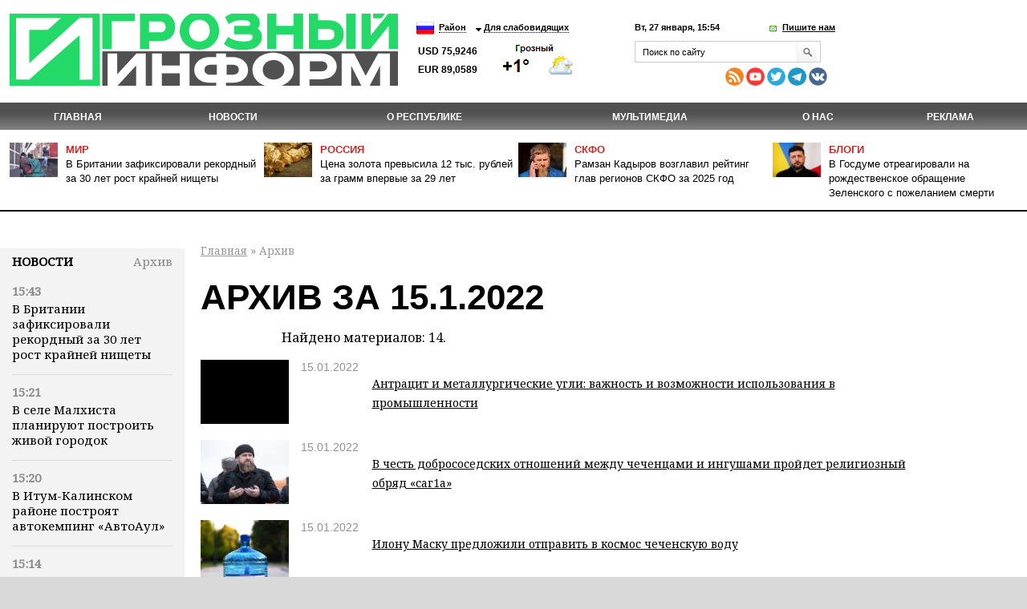

--- FILE ---
content_type: text/html; charset=windows-1251
request_url: https://grozny-inform.ru/archive/?Extended=Yes&DD=15&MM=1&YY=2022
body_size: 9156
content:
<!DOCTYPE HTML>
<html lang="ru">
<head>
<meta property="og:locale" content="ru_RU" />	<meta name="viewport" content="width=device-width, initial-scale=1.0"/>
	<meta name="format-detection" content="telephone=no"/>
	<!-- Google Tag Manager -->
<script>(function(w,d,s,l,i){w[l]=w[l]||[];w[l].push({'gtm.start':
new Date().getTime(),event:'gtm.js'});var f=d.getElementsByTagName(s)[0],
j=d.createElement(s),dl=l!='dataLayer'?'&l='+l:'';j.async=true;j.src=
'https://www.googletagmanager.com/gtm.js?id='+i+dl;f.parentNode.insertBefore(j,f);
})(window,document,'script','dataLayer','GTM-N4KGH7W');</script>
<!-- End Google Tag Manager -->
	
<meta charset="windows-1251" />
<meta name="robots" content="noindex, follow"/>
<meta name="description" content="Архив материалов за 15.1.2022, стр " />
<title>Архив за 15.1.2022 | Информационное агентство "Грозный-Информ"</title>
<!--[if lt IE 9]><script src="/_/js/html5shiv-3.7.min.js"></script><![endif]-->
<link rel="stylesheet" type="text/css" href="/_/css/styles.css?37">
	<script src="/_/js/jquery.min.js"></script>
<script type="text/javascript" src="/_/js/cycle.js"></script>
	<script type="text/javascript" src="/_/js/mistakes-4-0/mistakes.js?1"></script>
	<!--<script type="text/javascript" src="https://grozny-inform.ru/opros/ajax.js"></script>-->
<script type="text/javascript" href="/_/js/mobile.js?11"></script>
	<link href="/_/js/mistakes-4-0/mistakes.css" rel="stylesheet" type="text/css" />
	<script src="/_/js/extLinks.js"></script>
	<script src="/_/js/functions.js?4"></script>
	<script src="/_/js/swfobject.js"></script>
	<script src="/_/js/jquery.lightbox-0.5.min.js?3" charset="utf-8"></script>
	<link  href="/_/css/fotorama.css" rel="stylesheet"> <!-- 3 KB -->
	<script src="/_/js/fotorama.js"></script> <!-- 16 KB -->
<script type="text/javascript" src="/_/js/site.js?7" charset="utf-8"></script>
<script type="text/javascript" src="/_/js/jquery.my.js?20"></script>
<!--        <script type="text/javascript" src="/_/js/fb.js"></script>-->
<!--       <link href='https://fonts.googleapis.com/css?family=PT+Sans:400,700&amp;subset=latin,cyrillic-ext,cyrillic,latin-ext' rel='stylesheet' type='text/css'>-->
<link rel="stylesheet" type="text/css" href="/_/css/fonts.css?1">
<link rel="stylesheet" type="text/css" href="/_/css/content.css?5">
	<script type="text/javascript" src="//vk.com/js/api/openapi.js?115"></script>
<!--[if IE 8 ]>
<link rel="stylesheet" type="text/css" href="/_/css/site_ie8.css">
<![endif]-->
<!--[if lt IE 8]>
<link rel="stylesheet" href="/_/css/old-ie.css" media="screen,projection" />
<script src="/_/js/old-ie.js"></script>
<![endif]-->
<link rel="apple-touch-icon" sizes="180x180" href="/_/i/icons/apple-touch-icon.png?v=PYqvLoXlAr">
<link rel="icon" type="image/png" sizes="32x32" href="/_/i/icons/favicon-32x32.png?v=PYqvLoXlAr">
<link rel="icon" type="image/png" sizes="192x192" href="/_/i/icons/android-chrome-192x192.png?v=PYqvLoXlAr">
<link rel="icon" type="image/png" sizes="16x16" href="/_/i/icons/favicon-16x16.png?v=PYqvLoXlAr">
<link rel="manifest" href="/_/i/icons/site.webmanifest?v=PYqvLoXlAr">
<link rel="mask-icon" href="/_/i/icons/safari-pinned-tab.svg?v=PYqvLoXlAr" color="#009513">
<link rel="shortcut icon" href="/_/i/icons/favicon.ico?v=PYqvLoXlAr">
<meta name="apple-mobile-web-app-title" content="Grozny Inform">
<meta name="application-name" content="Grozny Inform">
<meta name="msapplication-TileColor" content="#009513">
<meta name="msapplication-TileImage" content="/_/i/icons/mstile-144x144.png?v=PYqvLoXlAr">
<meta name="msapplication-config" content="/_/i/icons/browserconfig.xml?v=PYqvLoXlAr">
<meta name="theme-color" content="#009513">
<meta property="og:image" content="https://www.grozny-inform.ru/_/i/logo.png" />
		<link rel="stylesheet" href="/_/responsive/adaptive.css?19">
<script>window.yaContextCb=window.yaContextCb||[]</script>
<script src="https://yandex.ru/ads/system/context.js" async></script>
<style type="text/css">
/*  #container-84414 {
max-width: 690px;
float: right;
} */
#yandex_rtb_R-A-1611238-3 {
margin-right: -132px;
margin-top: 3px;
}
#liniya {
display: -webkit-box;
margin-top: -288px;
margin-left: -38px;
/* margin-bottom: 5%; */
position: absolute;
}
#smi22 {
padding-left: 23px;
}
</style>
	</head>
	<body>
	
	<!-- Google Tag Manager (noscript) -->
	<!--
<noscript><iframe src="https://www.googletagmanager.com/ns.html?id=GTM-N4KGH7W"
height="0" width="0" style="display:none;visibility:hidden"></iframe></noscript>
-->
<!-- End Google Tag Manager (noscript) -->
<!--
<div id="fb-root"></div>
<script>(function(d, s, id) {
var js, fjs = d.getElementsByTagName(s)[0];
if (d.getElementById(id)) return;
js = d.createElement(s); js.id = id;
js.src = "//connect.facebook.net/ru_RU/sdk.js#xfbml=1&version=v2.0";
fjs.parentNode.insertBefore(js, fjs);
}(document, 'script', 'facebook-jssdk'));</script>
-->
<!-- Yandex.Metrika counter -->
<script type="text/javascript" >
(function (d, w, c) {
(w[c] = w[c] || []).push(function() {
try {
w.yaCounter47829967 = new Ya.Metrika({ id:47829967,
clickmap:true,
trackLinks:true,
accurateTrackBounce:true
});
} catch(e) { }
});
var n = d.getElementsByTagName("script")[0],
s = d.createElement("script"),
f = function () { n.parentNode.insertBefore(s, n); };
s.type = "text/javascript";
s.async = true;
s.src = "https://mc.yandex.ru/metrika/watch.js";
if (w.opera == "[object Opera]") {
d.addEventListener("DOMContentLoaded", f, false);
} else { f(); }
})(document, window, "yandex_metrika_callbacks");
</script>
<noscript><div><img src="https://mc.yandex.ru/watch/47829967" style="position:absolute; left:-9999px;" alt="" /></div></noscript>
<!-- /Yandex.Metrika counter -->
		<header>
	 		<section class="top_section">
<div class="center_block">
<h3><a href="/"><i class="logo">Грозный-информ</i></a></h3>
</div>
	 			<div class="left_block">
<ul class="lng">
<li>
<a class="ru" href="#"></a>
<ul>
<li>
<a class="ru" href="/">Русский</a>
</li>
<li>
<a class="en" href="#" onclick="this.parentNode.parentNode.parentNode.getElementsByTagName('form').item(0).submit(); return false">English</a>
</li>
</ul>
	<form action="https://translate.google.com/translate" style="display: none">
		<div>
			<input type="hidden" name="u" value="https://grozny-inform.ru/archive/?Extended=Yes&amp;DD=15&amp;MM=1&amp;YY=2022" />
			<input type="hidden" name="langpair" value="ru|en" />
			<input type="hidden" name="hl" value="ru" />
			<input type="hidden" name="newwindow" value="1" />
			<input type="hidden" name="ie" value="UTF-8" />
			<input type="hidden" name="oe" value="UTF-8" />
			<input type="hidden" name="prev" value="/language_tools" />
			<input type="submit" value="Translate to&nbsp;English" />
		</div>
	</form>
</li>
</ul>
<ul>
<li>
<a href="#">Район</a>
<ul>
<li>
<a href="/region/2/">Грозный</a>
</li>
<li>
<a href="/region/12/">В республике</a>
</li>
<li>
<a href="/region/29/">В мире</a>
</li>
<li>
<a href="/region/28/">В России</a>
</li>
<li>
<a href="/region/27/">На Кавказе</a>
</li>
<li><a href="/region/14/">Аргун</a></li>
<li><a href="/region/25/">Ахмат-Юрт</a></li>
<li><a href="/region/13/">Ачхой-Мартановский район</a></li>
<li><a href="/region/10/">Веденский район</a></li>
<li><a href="/region/30/">Галанчожский район</a></li>
<li><a href="/region/16/">Грозненский район</a></li>
<li><a href="/region/6/">Гудермес</a></li>
<li><a href="/region/7/">Гудермесский район</a></li>
<li><a href="/region/1/">За пределами ЧР</a></li>
<li><a href="/region/5/">За рубежом</a></li>
<li><a href="/region/23/">Итум-Калинский район</a></li>
<li><a href="/region/19/">Курчалоевский район</a></li>
<li><a href="/region/32/">Курчалой</a></li>
<li><a href="/region/21/">Москва</a></li>
<li><a href="/region/17/">Надтеречный район</a></li>
<li><a href="/region/11/">Наурский район</a></li>
<li><a href="/region/20/">Ножай-юртовский район</a></li>
<li><a href="/region/22/">Серноводский район</a></li>
<li><a href="/region/4/">Урус-Мартан</a></li>
<li><a href="/region/15/">Урус-Мартановский район</a></li>
<li><a href="/region/26/">Ханкала</a></li>
<li><a href="/region/31/">Чеберлоевский район</a></li>
<li><a href="/region/3/">Шали</a></li>
<li><a href="/region/8/">Шалинский район</a></li>
<li><a href="/region/24/">Шаройский район</a></li>
<li><a href="/region/18/">Шатойский район</a></li>
<li><a href="/region/9/">Шелковской район</a></li>
</ul>
</li>
<li>
<a href="/low/">Для слабовидящих </a>
</li>
</ul>
<p class="container_meteo"><span class="usd">USD&nbsp;75,9246
EUR&nbsp;89,0589
</span></p>
<span style="width: 120px; height: 48px; overflow: hidden; display: block;"><a href="https://www.meteonova.ru/frc/37235.htm" rel="nofollow"><img src="https://www.meteonova.ru/informer/PNG113_37235_000000_FFFFFF_FFFFFF_FFFFFF_FFFFFF_FFFFFF_FFFFFF.PNG" border="0" title="Погода от Метеоновы по г. Грозный" alt="Погода от Метеоновы по г. Грозный"></a></span>
</div>
	 		
	 			<div class="right_block">
<p>
<span class="date_time">Вт, 27 января, 15:54</span> <span class="write_us"><a href="javascript:;">Пишите нам</a></span>
</p>
<div class="form">
<div class="form_c2">
<a class="close_form"></a>
				<form name="SIMPLE_FORM_1" action="/archive/?OutMail=Yes" method="POST">
				<br />
				<table class="form-table data-table">
				  <tbody>
				      <tr>
				        <td> <label for="contacts_phone">Ваш телефон<span>*</span></label><br />
				        <input required type="text" id="contacts_phone" class="inputtext" value="" size="40" name="phone" /></td>
				      </tr>
				      <tr>
				        <td><label for="contacts_email">Email<span>*</span></label><br />
				        <input required type="text" id="contacts_email" class="inputtext" name="email" value="" size="40" /></td>
				      </tr>
				      <tr>
				        <td><label for="contacts_name">ФИО<span>*</span></label><br />
				        <input required type="text" id="contacts_name" class="inputtext" name="name" value="" size="40" /></td>
				      </tr>
				      <tr>
				        <td><label for="contacts_message">Текст<span>*</span></label><br />
				        <textarea required name="text" cols="40" rows="5" id="contacts_message" class="inputtext"></textarea></td>
				      </tr>
				     <!--  <tr>
				        <th colspan="2"><b>Защита от автоматического заполнения</b></th>
				      </tr> -->
				  </tbody>
				  <tfoot>
				    <tr>
				      <th colspan="2">
		<input type="hidden" name="SendHablon" value="/forms/contact.mhtml" />
		<input type="hidden" name="ToAddr" value="frm-contact" />
		<input type="hidden" name="Subj" value="Сообщение с сайта grozny-inform.ru" />
		<input type="hidden" name="part" value="46" />
		<input type="hidden" name="pubid" value="" />
				        <input  type="submit" name="web_form_submit" value="Отправить" />
				        <!-- &nbsp;<input type="reset" value=" --><!-- " /> -->
				      </th>
				    </tr>
				  </tfoot>
				</table>
				<p>
				<font color='red'><span class='form-required starrequired'>*</span></font> - Поля, обязательные для заполнения</p>
				</form>
</div>
</div>
	 				<form class="search_form" action="/search/">
<input placeholder="Поиск по сайту" name="Search">
<input class="inp_2" type="submit" value="">
</form>
<div class="mobile" style="display: table; padding-top: 6px; line-height: 5px;"><div style="display: table-cell; padding-right: 10px;">
<a href="/feeds/rss/" rel="external"><img src="/_/i/Social Icons by Dreamstale (67).png" alt="rss" class="socs"></a>
<!-- <a href="https://www.facebook.com/groznyinform95/" rel="external"><img src="/_/i/Social Icons by Dreamstale (6).png" alt="rss" class="socs"></a> -->
<a href="https://www.youtube.com/channel/UCtLSFth5ri7VVqvOBEj_xUg" rel="external"><img src="/_/i/Social Icons by Dreamstale (35).png" alt="rss" class="socs"></a>
<!-- <a href="https://www.instagram.com/grozny_inform/" rel="external"><img src="/_/i/Social Icons by Dreamstale (33).png" alt="rss" class="socs"></a> -->
<a href="https://twitter.com/GroznyInform" rel="external"><img src="/_/i/Social Icons by Dreamstale (3).png" alt="rss" class="socs"></a>
<a href="https://t.me/groznyinform" rel="external"><img src="/telega.png" alt="rss" class="socs"></a>
<a href="https://vk.com/groznyinformru" rel="external"><img src="/vk.png" alt="rss" class="socs"></a>
</div>
	 			</div>
	 			</div>
	 		</section>
	 		<nav class="menu3">
	 			<ul>
	 				<li><a href="/">Главная</a></li>
<li><a href="/news/">НОВОСТИ</a><ul>
<li data-ajaxurl="/ajax/mnu.mhtml?Part=8"><a href="/news/politic/">Власть и политика</a></li>
<li data-ajaxurl="/ajax/mnu.mhtml?Part=11"><a href="/news/society/">Общество</a></li>
<li data-ajaxurl="/ajax/mnu.mhtml?Part=26"><a href="/news/culture/">Культура и образование</a></li>
<li data-ajaxurl="/ajax/mnu.mhtml?Part=9"><a href="/news/economic/">Экономика и финансы</a></li>
<li data-ajaxurl="/ajax/mnu.mhtml?Part=12"><a href="/news/health/">Здравоохранение и спорт</a></li>
<li data-ajaxurl="/ajax/mnu.mhtml?Part=27"><a href="/news/world/">В мире</a></li>
<li data-ajaxurl="/ajax/mnu.mhtml?Part=10"><a href="/news/blogs/">В блогах</a></li>
<li data-ajaxurl="/ajax/mnu.mhtml?Part=13"><a href="/news/crime/">Происшествия</a></li>
<li data-ajaxurl="/ajax/mnu.mhtml?Part=15"><a href="/news/analitics/">Аналитика</a></li>
<li data-ajaxurl="/ajax/mnu.mhtml?Part=29"><a href="/news/regions/">Регионы и диаспоры</a></li>
<li data-ajaxurl="/ajax/mnu.mhtml?Part=17"><a href="/news/express/">Интервью</a></li>
<li data-ajaxurl="/ajax/mnu.mhtml?Part=97"><a href="/news/koronavirus/">Коронавирус</a></li>
<li data-ajaxurl="/ajax/mnu.mhtml?Part=99"><a href="/news/nokhchiiyn-mott/">НОХЧИЙН МОТТ</a></li>
<li data-ajaxurl="/ajax/mnu.mhtml?Part=100"><a href="/news/svo/">СВО</a></li>
<li data-ajaxurl="/ajax/mnu.mhtml?Part=103"><a href="/news/nats proekty/">Нац. проекты</a></li>
</ul>
</li>
<li><a href="/about/">О республике</a><ul>
<li><a href="/about/history/">История</a></li>
<li><a href="/about/geography/">География</a></li>
<li><a href="/about/demography/">Демография</a></li>
<li><a href="/about/personalii/">Персоналии</a></li>
<li><a href="/about/simvolika/">Символика</a></li>
</ul>
</li>
<li><a href="/multimedia/">Мультимедиа</a><ul>
<li><a href="/multimedia/videos/">Видеоархив</a></li>
<li><a href="/multimedia/photos/">Фотогалерея</a></li>
</ul>
</li>
<li><a href="/about_us/">О нас</a></li>
<li><a href="/adv/">Реклама</a></li>
	 			</ul>
	 		</nav>
	        <ul class="top_news">
	            <li>
	                <article>
	                    <i><img src="/LoadedImages/2026/01/27/20150411_zaa_n230_242_cw60_ch43.jpg" alt="" /></i>
	                    <p>
	                      <span><a href="/region/29/">Мир</a></span><br>
	                    <a href="/news/society/180480/">В Британии зафиксировали рекордный за 30 лет рост крайней нищеты</a>
	                    </p>
	                </article>
	            </li>
	            <li>
	                <article>
	                    <i><img src="/LoadedImages/2026/01/27/35079f14cbd2aede2c1ed312161a88e3_cw60_ch43.jpg" alt="" /></i>
	                    <p>
	                      <span><a href="/region/28/">Россия</a></span><br>
	                    <a href="/news/economic/180477/">Цена золота превысила 12 тыс. рублей за грамм впервые за 29 лет</a>
	                    </p>
	                </article>
	            </li>
	            <li>
	                <article>
	                    <i><img src="/LoadedImages/2026/01/26/WhatsApp_Image_2025-12-12_at_2.32.19_PM_cw60_ch43.jpg" alt="" /></i>
	                    <p>
	                      <span><a href="/region/27/">СКФО</a></span><br>
	                    <a href="/news/politic/180446/">Рамзан Кадыров возглавил рейтинг глав регионов СКФО за 2025 год</a>
	                    </p>
	                </article>
	            </li>
	            <li>
	                <article>
	                    <i><img src="/LoadedImages/2025/12/25/images_cw60_ch43.jpg" alt="" /></i>
	                    <p>
	                      <span><a href="/news/blogs/">Блоги</a></span><br>
	                    <a href="/news/blogs/179640/">В Госдуме отреагировали на рождественское обращение Зеленского с пожеланием смерти</a>
	                    </p>
	                </article>
	            </li>
	        </ul>
		</header>
<main>
<aside class="left_aside">
<noindex><div id="bankside"></div></noindex>
	 <div class="container">
<div class="c001" id="container">
<div class="container_h4"><h4><a href="/news/">Новости</a></h4><div class="archive"> <a href="/archive/?Extended=Yes&DD=27&MM=01&YY=2026"> Архив</a></div></div>
<div class="articles">
<article>
<time>15:43</time>
<p><a href="/news/society/180480/">В Британии зафиксировали рекордный за 30 лет рост крайней нищеты</a></p>
</article>
<article>
<time>15:21</time>
<p><a href="/news/society/180479/">В селе Малхиста планируют построить живой городок</a></p>
</article>
<article>
<time>15:20</time>
<p><a href="/news/society/180478/">В Итум-Калинском районе построят автокемпинг «АвтоАул»</a></p>
</article>
<article>
<time>15:14</time>
<p><a href="/news/economic/180477/">Цена золота превысила 12 тыс. рублей за грамм впервые за 29 лет</a></p>
</article>
<article>
<time>14:35</time>
<p><a href="/news/society/180476/">Пермская компания будет выпускать «Газели» в стиле Cybertruck</a></p>
</article>
<article>
<time>14:18</time>
<p><a href="/news/society/180475/">5,1 млрд рублей направят «Россети Северный Кавказ» в 2026 году в СКФО</a></p>
</article>
<article>
<time>14:09</time>
<p><a href="/news/politic/180474/">Глава ЧР поздравил Виктора Золотова с днем рождения</a></p>
</article>
<article>
<time>13:04</time>
<p><a href="/news/health/180473/">Белизна ногтей может указывать на болезни печени или сахарный диабет — врачи</a></p>
</article>
<article>
<time>12:53</time>
<p><a href="/news/world/180472/">В Китае мужчина бросил жену из-за ее облысения</a></p>
</article>
<article>
<time>12:42</time>
<p><a href="/news/society/180471/">Туристический налог захватывает страну</a></p>
</article>
<article>
<time>12:42</time>
<p><a href="/news/society/180470/">ФСБ может получить право отключать интернет и мобильную связь в любой момент</a></p>
</article>
<article>
<time>12:36</time>
<p><a href="/news/society/180469/">На развитие внутреннего туризма в России выделят 400 млрд. рублей</a></p>
</article>
<article>
<time>12:33</time>
<p><a href="/news/society/180468/">ВСУ отбирают печки и теплые вещи у жителей Херсона</a></p>
</article>
<article>
<time>12:18</time>
<p><a href="/news/society/180467/">Россияне с 27 января могут посещать Мьянму без виз</a></p>
</article>
<article>
<time>12:09</time>
<p><a href="/news/society/180466/">Владельцев Meta*, TikTok и YouTube будут судить за усугубление кризиса психического здоровья молодежи</a></p>
</article>
</div>
</div>
</div>
<div class="blk" id="mnuColCalendar">
	<table>
		
			<tr>
				<th><a href="/archive/?Extended=Yes&amp;YY=2021&amp;MM=12&amp;DD=1">&larr;</a></th>
				<th colspan="5">Янв 2022&nbsp;г.</th>
				<th><a href="/archive/?Extended=Yes&amp;YY=2022&amp;MM=2&amp;DD=1">&rarr;</a></th>
			</tr>
		<tr>
			<th>Пн</th>
			<th>Вт</th>
			<th>Ср</th>
			<th>Чт</th>
			<th>Пт</th>
			<th>Сб</th>
			<th>Вс</th>
		</tr>
			<tr>
				<td class=""><br /></td>
				<td class=""><br /></td>
				<td class=""><br /></td>
				<td class=""><br /></td>
				<td class=""><br /></td>
				<td class=""><a href="/archive/?Extended=Yes&amp;DD=1&amp;MM=1&amp;YY=2022">1</a></td>
				<td class=""><a href="/archive/?Extended=Yes&amp;DD=2&amp;MM=1&amp;YY=2022">2</a></td>
			</tr>
			<tr>
				<td class=""><a href="/archive/?Extended=Yes&amp;DD=3&amp;MM=1&amp;YY=2022">3</a></td>
				<td class=""><a href="/archive/?Extended=Yes&amp;DD=4&amp;MM=1&amp;YY=2022">4</a></td>
				<td class=""><a href="/archive/?Extended=Yes&amp;DD=5&amp;MM=1&amp;YY=2022">5</a></td>
				<td class=""><a href="/archive/?Extended=Yes&amp;DD=6&amp;MM=1&amp;YY=2022">6</a></td>
				<td class=""><a href="/archive/?Extended=Yes&amp;DD=7&amp;MM=1&amp;YY=2022">7</a></td>
				<td class=""><a href="/archive/?Extended=Yes&amp;DD=8&amp;MM=1&amp;YY=2022">8</a></td>
				<td class=""><a href="/archive/?Extended=Yes&amp;DD=9&amp;MM=1&amp;YY=2022">9</a></td>
			</tr>
			<tr>
				<td class=""><a href="/archive/?Extended=Yes&amp;DD=10&amp;MM=1&amp;YY=2022">10</a></td>
				<td class=""><a href="/archive/?Extended=Yes&amp;DD=11&amp;MM=1&amp;YY=2022">11</a></td>
				<td class=""><a href="/archive/?Extended=Yes&amp;DD=12&amp;MM=1&amp;YY=2022">12</a></td>
				<td class=""><a href="/archive/?Extended=Yes&amp;DD=13&amp;MM=1&amp;YY=2022">13</a></td>
				<td class=""><a href="/archive/?Extended=Yes&amp;DD=14&amp;MM=1&amp;YY=2022">14</a></td>
				<td class=" current"><a href="/archive/?Extended=Yes&amp;DD=15&amp;MM=1&amp;YY=2022">15</a></td>
				<td class=""><a href="/archive/?Extended=Yes&amp;DD=16&amp;MM=1&amp;YY=2022">16</a></td>
			</tr>
			<tr>
				<td class=""><a href="/archive/?Extended=Yes&amp;DD=17&amp;MM=1&amp;YY=2022">17</a></td>
				<td class=""><a href="/archive/?Extended=Yes&amp;DD=18&amp;MM=1&amp;YY=2022">18</a></td>
				<td class=""><a href="/archive/?Extended=Yes&amp;DD=19&amp;MM=1&amp;YY=2022">19</a></td>
				<td class=""><a href="/archive/?Extended=Yes&amp;DD=20&amp;MM=1&amp;YY=2022">20</a></td>
				<td class=""><a href="/archive/?Extended=Yes&amp;DD=21&amp;MM=1&amp;YY=2022">21</a></td>
				<td class=""><a href="/archive/?Extended=Yes&amp;DD=22&amp;MM=1&amp;YY=2022">22</a></td>
				<td class=""><a href="/archive/?Extended=Yes&amp;DD=23&amp;MM=1&amp;YY=2022">23</a></td>
			</tr>
			<tr>
				<td class=""><a href="/archive/?Extended=Yes&amp;DD=24&amp;MM=1&amp;YY=2022">24</a></td>
				<td class=""><a href="/archive/?Extended=Yes&amp;DD=25&amp;MM=1&amp;YY=2022">25</a></td>
				<td class=""><a href="/archive/?Extended=Yes&amp;DD=26&amp;MM=1&amp;YY=2022">26</a></td>
				<td class=""><a href="/archive/?Extended=Yes&amp;DD=27&amp;MM=1&amp;YY=2022">27</a></td>
				<td class=""><a href="/archive/?Extended=Yes&amp;DD=28&amp;MM=1&amp;YY=2022">28</a></td>
				<td class=""><a href="/archive/?Extended=Yes&amp;DD=29&amp;MM=1&amp;YY=2022">29</a></td>
				<td class=""><a href="/archive/?Extended=Yes&amp;DD=30&amp;MM=1&amp;YY=2022">30</a></td>
			</tr>
			<tr>
				<td class=""><a href="/archive/?Extended=Yes&amp;DD=31&amp;MM=1&amp;YY=2022">31</a></td>
				<td class=""><br /></td>
				<td class=""><br /></td>
				<td class=""><br /></td>
				<td class=""><br /></td>
				<td class=""><br /></td>
				<td class=""><br /></td>
			</tr>
	</table>
	<hr />
</div><!-- .blk -->
<div id="smi22">
<div id="unit_100058"><a href="https://smi2.net/" >Новости СМИ2</a></div>
<div id="unit_100058"><a href="https://smi2.net/" >Новости СМИ2</a></div>
<script type="text/javascript" charset="utf-8">
(function() {
var sc = document.createElement('script'); sc.type = 'text/javascript'; sc.async = true;
sc.src = '//smi2.ru/data/js/100058.js'; sc.charset = 'utf\u002D8';
var s = document.getElementsByTagName('script')[0]; s.parentNode.insertBefore(sc, s);
}());
</script>
</div>
</aside>
<section class="content">
<p id="crumbs">
		<a href="/">Главная</a>&nbsp;&raquo;
Архив
</p>
<div class="news">
<div class="partition">
<h1>Архив за 15.1.2022</h1>
<p>Найдено материалов: 14.</p>
		<div class="partition_news">
<a href="/news/society/154386/"><img src="/images/Transf_cw110_ch80.jpg" alt="" style="max-width: 110px;" /></a>
<article>
<small>15.01.2022
			</small>
<p><a href="/news/society/154386/">Антрацит и металлургические угли: важность и возможности использования в промышленности</a></p>
</article>
</div>
		<div class="partition_news">
<a href="/news/society/134894/"><img src="/LoadedImages/2022/01/15/D898CEC8-FC08-4863-8BD8-B97D61A1F963_cw110_ch80.jpg" alt="" style="max-width: 110px;" /></a>
<article>
<small>15.01.2022
			</small>
<p><a href="/news/society/134894/">В честь добрососедских отношений между чеченцами и ингушами пройдет религиозный обряд «саг1а»</a></p>
</article>
</div>
		<div class="partition_news">
<a href="/news/society/134893/"><img src="/LoadedImages/2022/01/15/7B06F498-7E59-4228-AB98-F88008EB9521_cw110_ch80.jpg" alt="" style="max-width: 110px;" /></a>
<article>
<small>15.01.2022
			</small>
<p><a href="/news/society/134893/">Илону Маску предложили отправить в космос чеченскую воду</a></p>
</article>
</div>
		<div class="partition_news">
<a href="/news/society/134892/"><img src="/LoadedImages/2022/01/15/981E46BC-3041-457B-9A28-9F5CFBFEFCAF_cw110_ch80.jpg" alt="" style="max-width: 110px;" /></a>
<article>
<small>15.01.2022
			</small>
<p><a href="/news/society/134892/">За прошедший год в бюджет ЧР налоговыми органами мобилизовано 18 млрд 177 млн рублей</a></p>
</article>
</div>
		<div class="partition_news">
<a href="/news/society/134891/"><img src="/LoadedImages/2022/01/17/rpopop_cw110_ch80.jpg" alt="" style="max-width: 110px;" /></a>
<article>
<small>15.01.2022
			</small>
<p><a href="/news/society/134891/">Глава ЧР призвал удалить из сети Интернет весь негативный контент,  связанный с Ингушетией</a></p>
</article>
</div>
		<div class="partition_news">
<a href="/news/society/134890/"><img src="/LoadedImages/2022/01/15/9B1E83A3-7F3E-4F22-AADA-9DC24A3A434B_cw110_ch80.jpg" alt="" style="max-width: 110px;" /></a>
<article>
<small>15.01.2022
			</small>
<p><a href="/news/society/134890/">Рамзан Кадыров: Ингушский народ показал, что не имеет претензий к чеченскому народу</a></p>
</article>
</div>
		<div class="partition_news">
<a href="/news/society/134889/"><img src="/LoadedImages/2022/01/15/fyvfy_cw110_ch80.jpg" alt="" style="max-width: 110px;" /></a>
<article>
<small>15.01.2022
			</small>
<p><a href="/news/society/134889/">Правоохранительные органы ЧР провели на пограничной территории учебно-профилактические учения</a></p>
</article>
</div>
		<div class="partition_news">
<a href="/news/society/134888/"><img src="/LoadedImages/2022/01/15/ayvayva_cw110_ch80.jpg" alt="" style="max-width: 110px;" /></a>
<article>
<small>15.01.2022
			</small>
<p><a href="/news/society/134888/">Более 200 тыс. цветов украсят Грозный этой весной</a></p>
</article>
</div>
		<div class="partition_news">
<a href="/news/society/134887/"><img src="/LoadedImages/2022/01/15/avpva_cw110_ch80.jpg" alt="" style="max-width: 110px;" /></a>
<article>
<small>15.01.2022
			</small>
<p><a href="/news/society/134887/">Новая «Ока» на базе Renault: фото и характеристика</a></p>
</article>
</div>
		<div class="partition_news">
<a href="/news/society/134886/"><img src="/LoadedImages/2022/01/15/dlodo_cw110_ch80.jpg" alt="" style="max-width: 110px;" /></a>
<article>
<small>15.01.2022
			</small>
<p><a href="/news/society/134886/">Телефонные мошенники начали обманывать с помощью «Госуслуг»</a></p>
</article>
</div>
<div class="pages">
<ul>
<li><strong>1</strong></li>
<li><a href="/archive/?Extended=Yes&amp;DD=15&amp;MM=1&amp;YY=2022&amp;Pos=2">2</a></li>
</ul>
</div>
</div>
<br>
<div id="yandex_rtb_R-A-1611238-2"></div>
<script>
var myName = window.location.href;
var Rurk = "https://grozny-inform.ru/news/society/137221/";
if (myName == Rurk) {
window.yaContextCb.push(()=>{
Ya.Context.AdvManager.render({
renderTo: 'yandex_rtb_R-A-1611238-2',
blockId: 'R-A-1611238-2'
})
})
}
</script>
</div>
</section>
<!--<aside class="right_aside">
%/ loadfile./page/right.dat/ %
</aside>-->
</main>
			
	
	<footer class="footer">
	 		<nav class="menu3">
	 			<ul>
	 				<li><a href="/">Главная</a></li>
<li><a href="/news/">НОВОСТИ</a></li>
<li><a href="/about/">О республике</a></li>
<li><a href="/multimedia/">Мультимедиа</a></li>
<li><a href="/about_us/">О нас</a></li>
<li><a href="/adv/">Реклама</a></li>
	 			</ul>
	 		</nav>
			
			
			
		<div>
<p><span class="nomob">&nbsp;&nbsp;&nbsp;&nbsp;&nbsp;&nbsp;&nbsp;&nbsp;&nbsp;&nbsp;&nbsp;&nbsp;&nbsp;&nbsp;&nbsp;&nbsp;&nbsp;&nbsp;&nbsp;&nbsp;&nbsp;&nbsp;&nbsp;&nbsp;&nbsp;&nbsp;&nbsp;&nbsp;&nbsp;&nbsp;&nbsp;&nbsp;&nbsp;&nbsp;&nbsp;&nbsp;&nbsp;&nbsp;&nbsp;&nbsp;&nbsp;&nbsp;&nbsp;&nbsp;&nbsp;</span>© 2004—2026  «Грозный-информ», Информационное агентство Чеченской Республики<br>
			<span class="nomob">&nbsp;&nbsp;&nbsp;&nbsp;&nbsp;&nbsp;&nbsp;&nbsp;&nbsp;&nbsp;&nbsp;&nbsp;&nbsp;&nbsp;&nbsp;&nbsp;&nbsp;&nbsp;&nbsp;&nbsp;&nbsp;&nbsp;&nbsp;&nbsp;&nbsp;&nbsp;&nbsp;&nbsp;&nbsp;&nbsp;&nbsp;&nbsp;&nbsp;&nbsp;&nbsp;&nbsp;&nbsp;&nbsp;&nbsp;&nbsp;&nbsp;&nbsp;&nbsp;&nbsp;&nbsp;&nbsp;&nbsp;&nbsp;</span>Все права на материалы, находящиеся на сайте, охраняются в соответствии с законодательством РФ.<br>
			<span class="nomob">&nbsp;&nbsp;&nbsp;&nbsp;&nbsp;&nbsp;&nbsp;&nbsp;&nbsp;&nbsp;&nbsp;&nbsp;&nbsp;&nbsp;&nbsp;&nbsp;&nbsp;&nbsp;&nbsp;&nbsp;&nbsp;&nbsp;&nbsp;&nbsp;&nbsp;&nbsp;&nbsp;&nbsp;&nbsp;&nbsp;&nbsp;&nbsp;&nbsp;&nbsp;&nbsp;&nbsp;&nbsp;&nbsp;&nbsp;&nbsp;&nbsp;&nbsp;&nbsp;&nbsp;&nbsp;&nbsp;&nbsp;&nbsp;</span>При использовании материалов сайта, гиперссылка на «Грозный-информ» обязательна.<br>
			<span class="nomob">&nbsp;&nbsp;&nbsp;&nbsp;&nbsp;&nbsp;&nbsp;&nbsp;&nbsp;&nbsp;&nbsp;&nbsp;&nbsp;&nbsp;&nbsp;&nbsp;&nbsp;&nbsp;&nbsp;&nbsp;&nbsp;&nbsp;&nbsp;&nbsp;&nbsp;&nbsp;&nbsp;&nbsp;&nbsp;&nbsp;&nbsp;&nbsp;&nbsp;&nbsp;&nbsp;&nbsp;&nbsp;&nbsp;&nbsp;&nbsp;&nbsp;&nbsp;&nbsp;&nbsp;&nbsp;&nbsp;&nbsp;&nbsp;</span>Контакты: тел: <a href="tel:89380197367">8 (938) 019-73-67</a> Email: <a href="mailto:grozny-inform@inbox.ru">grozny-inform@inbox.ru</a><br>
			</p>
			<span>
		
<!--LiveInternet counter--><script type="text/javascript"><!--
document.write("<a href='//www.liveinternet.ru/click' "+
"target=_blank><img src='//counter.yadro.ru/hit?t14.5;r"+
escape(document.referrer)+((typeof(screen)=="undefined")?"":
";s"+screen.width+"*"+screen.height+"*"+(screen.colorDepth?
screen.colorDepth:screen.pixelDepth))+";u"+escape(document.URL)+
";h"+escape(document.title.substring(0,80))+";"+Math.random()+
"' alt='' title='LiveInternet: показано число просмотров за 24"+
" часа, посетителей за 24 часа и за сегодня' "+
"border='0' width='88' height='31'><\/a>")
//--></script><!--/LiveInternet-->
		   </span>
		</div>
	</footer>
	<script type="text/javascript" src="/_/responsive/adaptive.js"></script>
</body>
</html>
